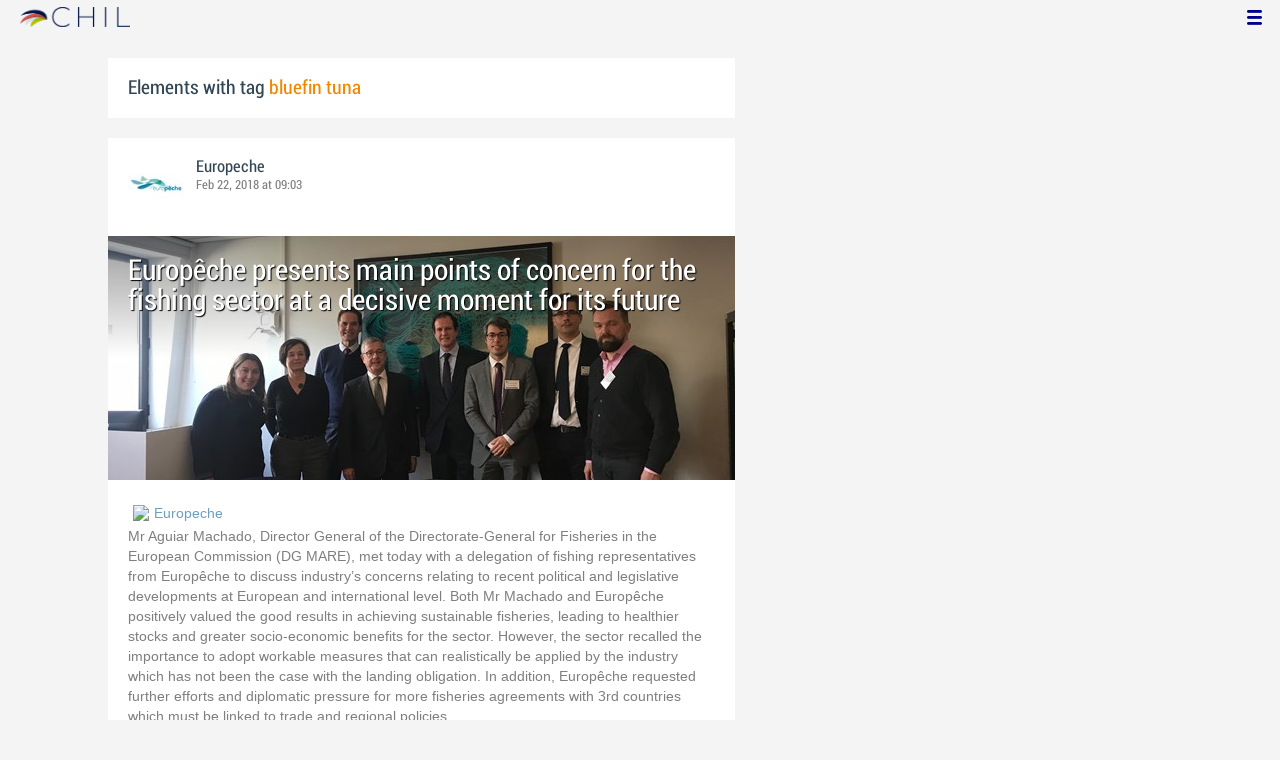

--- FILE ---
content_type: text/html; charset=utf-8
request_url: http://www.chil.me/tag/bluefin%20tuna
body_size: 6852
content:
<!DOCTYPE html>
<html xmlns:fb="http://ogp.me/ns/fb#">
<head>
    <meta http-equiv="Content-Type" content="text/html; charset=utf-8" />
    <meta charset="utf-8" />
    <title>Contents with tag 'bluefin tuna'</title>
    <link href="/favicon.ico" rel="shortcut icon" type="image/x-icon" />
    
    <link href="/Content/themes/base/jquery.ui.core.css" rel="stylesheet"/>
<link href="/Content/themes/base/jquery.ui.resizable.css" rel="stylesheet"/>
<link href="/Content/themes/base/jquery.ui.selectable.css" rel="stylesheet"/>
<link href="/Content/themes/base/jquery.ui.autocomplete.css" rel="stylesheet"/>
<link href="/Content/themes/base/jquery.ui.slider.css" rel="stylesheet"/>
<link href="/Content/themes/base/jquery.ui.datepicker.css" rel="stylesheet"/>
<link href="/Content/themes/base/jquery.ui.progressbar.css" rel="stylesheet"/>
<link href="/Content/themes/base/jquery.ui.theme.css" rel="stylesheet"/>

    <link href="/Content/default.css" rel="stylesheet"/>
<link href="/Content/Profile.css" rel="stylesheet"/>
<link href="/Content/Feeds.css" rel="stylesheet"/>
<link href="/Content/Share.css" rel="stylesheet"/>
<link href="/Content/Files.css" rel="stylesheet"/>
<link href="/Content/Contacts.css" rel="stylesheet"/>
<link href="/Content/Event.css" rel="stylesheet"/>
<link href="/Content/Messaging.css" rel="stylesheet"/>
<link href="/Content/Tagging.css" rel="stylesheet"/>
<link href="/Content/Post.css" rel="stylesheet"/>
<link href="/Content/Common.css" rel="stylesheet"/>
<link href="/content/popup.geolocation.css" rel="stylesheet"/>

    
    <link href="/Scripts/libs/jquery/jcrop/jquery.Jcrop.css" rel="stylesheet"/>

    <style type="text/css">
        .twitter-tweet {
            margin: 10px auto !important;
        }
    </style>

<script>
  (function(i,s,o,g,r,a,m){i['GoogleAnalyticsObject']=r;i[r]=i[r]||function(){
  (i[r].q=i[r].q||[]).push(arguments)},i[r].l=1*new Date();a=s.createElement(o),
  m=s.getElementsByTagName(o)[0];a.async=1;a.src=g;m.parentNode.insertBefore(a,m)
  })(window,document,'script','//www.google-analytics.com/analytics.js','ga');

  ga('create', 'UA-51159158-1', 'auto');
  ga('send', 'pageview');
</script>

</head>
<body>
<div class="identity-menu">
    <h1 class="logo-title"> <!--<a href="/">CHIL.<span>ME</span></a> --></h1>
    

    <!--
    <div id="content-lookup-wrapper">
        <input type="text" id="content-lookup" placeholder="Find people, organizations or groups" />
        <div id="content-lookup-menu" class="actor-suggest"></div>
    </div>
         -->
    <nav>
  <div class="user-menu">
    <input type="checkbox" id="ch-display-usermenu">
    <label class="ch-display-usermenu" for="ch-display-usermenu"><i class="fonticon-Menu"></i></label>
    <div>
      <ul>
       <li>
            <a href="#" title="Login" class="ch-btn-login" title="Login">
                <span><i class="fonticon-User"></i>Login</span>
            </a>
      </li>
      <li>
        <a href="/register" title="Register" class="password" title="Register">
          <span><i class="fonticon-Lock"></i>Register</span>
        </a>
      </li>
    </ul>
  </div>
</div>


    </nav>
</div>


    <div id="wrapper">
        <div>
            <section>
                <div>
                    <div class="content">
                        
<div class="box-style">
    <h3 class="tag-selected">Elements with tag <span>bluefin tuna</span></h3>
</div>

<div class="ch-feeds-stream">


<div class="feed-item">


<div class="feed-header">
    <div class="feed-author">
        <img src="https://chilmedia.org/v2/media/09b4c79e-2484-41db-9124-18bea8607fb3.jpg?w=58&amp;h=58&amp;mode=crop&amp;anchor=topcenter&amp;scale=both" />
        <div class="info-author">
<a class="profile-link" data-id="54417" href="https://europeche.chil.me">Europeche</a>
        </div>
        <div class="feed-info">
            <span class="feed-date">
                
Feb 22, 2018 at 09:03            </span>
        </div>
    </div>

    </div>





<div class="feed-data">
        <div class="cover-wrapper">
            <a href="https://europeche.chil.me/post/europeche-presents-main-points-of-concern-for-the-fishing-sector-at-a-decisive-m-196329">
                <h2 class="title relative-url ch-link" data-obj-id="p196329">Europêche presents main points of concern for the fishing sector  at a decisive moment for its future</h2>
                <div class="cover-img-wrapper">
                    <img src="https://chilmedia.org/v2/media/b857455c-50b8-4bfa-8ef8-7ad9fd88c9bc.jpg?w=627&h=244&mode=crop&scale=both" />
                </div>
            </a>
        </div>
    <div class="feed-author-comment">
        <div class="feed-post-source">
                    <div class="feed-url ellipsis">
                        <span class="icon-url">
                            <img src="https://www.google.com/s2/favicons?domain_url=http://europeche.chil.me" />
                        </span>
                        <a href="http://europeche.chil.me/" target="_blank">Europeche</a>
                    </div>
        </div>
        <p>Mr Aguiar Machado, Director General of the Directorate-General for Fisheries in the European Commission (DG MARE), met today with a delegation of fishing representatives from Europêche to discuss industry’s concerns relating to recent political and legislative developments at European and international level. Both Mr Machado and Europêche positively valued the good results in achieving sustainable fisheries, leading to healthier stocks and greater socio-economic benefits for the sector. However, the sector recalled the importance to adopt workable measures that can realistically be applied by the industry which has not been the case with the landing obligation. In addition, Europêche requested further efforts and diplomatic pressure for more fisheries agreements with 3rd countries which must be linked to trade and regional policies. </p>
    </div>
    <div class="feed-post-details">

    <div class="feed-categories set-icon">
            <a href="/Category/Objects?categoryId=58604&amp;slug=press-2018&amp;pageIndex=0">Press 2018</a>
    </div>




    <div class="set-icon feed-tags">
            <a href="/tag/iccat">iccat</a>
            <a href="/tag/european%20commission">european commission</a>
            <a href="/tag/Machado">Machado</a>
            <a href="/tag/SFPAs">SFPAs</a>
            <a href="/tag/CFP">CFP</a>
            <a href="/tag/IOTC">IOTC</a>
            <a href="/tag/RFMO">RFMO</a>
            <a href="/tag/Norway">Norway</a>
            <a href="/tag/crab">crab</a>
            <a href="/tag/bluefin%20tuna">bluefin tuna</a>
            <a href="/tag/control">control</a>
            <a href="/tag/pulse">pulse</a>
            <a href="/tag/Technical%20Measures">Technical Measures</a>
            <a href="/tag/MAPs">MAPs</a>
    </div>



    <div class="feed-item-box">
    
        <div class="file-doc-preview file-preview-wrapper">
                <div class="doc-ext pdf"></div>
            <img src="https://chilmedia.org/v2/media/bd4beadf-8054-4d62-8beb-7f47dc1954b6.jpg?w=72&h=88&mode=carve" class="thumb" />
            <a class="copy-file" data-id="196341-0">Copy</a>
            <a target="_blank" href="/download-file/a65ace45-1cdc-4368-ab88-85377e91714e/ep17-press-release-meeting-with-machado" class="content-link">Read</a>
        </div>
    
    <div class="feed-text">
        <p class="feed-text-title document-title">
EP17 Press release - Meeting with Machado        </p>
        <p class="feed-text-desc">
            
        </p>

                <p class="feed-text-desc">Pages:
                    <span>
                        2
                    </span>
                </p>

                <p class="feed-text-desc">Size:
                    <span>
                        455.97 Kb
                    </span>
                </p>
    </div>
</div>
    </div>


<div class=share-holder data-ot="post" data-id="196329">

<div class="feed-share">    
	<nav>
		<ul>
			<li>
				    <a title="Like" class="ch-iconadd-like fonticon-Heart" data-obj-id="196329" data-obj-type="post"></a>
                <a class="likes-count" data-obj-id="196329" data-type="post" style=display:none;>
                    <span data-obj-id="196329">0</span>
                </a>
			</li>
            <li>
                <a title="Share by email" class="ch-iconmail fonticon-Mail" rel="nofollow" data-obj-id="p196329"></a>
            </li>
			<li>                
                <a title="Share on Facebook" class="ch-iconfcb fonticon-Facebook" rel="nofollow" data-obj-id="p196329"></a>       
			</li>
			<li>
                <a title="Share on Twitter" class="ch-icontwitter fonticon-Twitter" rel="nofollow" data-obj-id="p196329"></a>
			</li>
		</ul>
	</nav>
        <div class="feed-comments-info">
            <a href="/post/196329/comments" class="view-all-comments">
                Comments: 0
            </a>
        </div>      
               
</div><div class="feed-comments">
</div>
<div class="comment-box">
    <form class="form-comment" method="post" action="/add-comment">
        <input name="__RequestVerificationToken" type="hidden" value="CwtyBaTSSzhI9ZHAiJH9HBaq4U-4jVgkeTZB4P4-xDMC5cNgJP0uQLkleGw04kqth03eUs8rLS6Bw-Pb5e-MjJKwo7DAhfRWkP0azkctCNA1" />
        <input type="hidden" value="196329" name="graphObjectId" />
        <input type="hidden" value="post" name="objectType" />
        <textarea class="form-comment-text" rows="1" placeholder="Write something..." name="message" style="height: 15px;" ></textarea>
        <div class="share-box-comment">                                                                                        
            <input type="submit" class="button-comment button-submit" value="Comment" />
            <i class="loading-ico saving-comment"></i> 
        </div>
    </form>                                    
</div>

   
</div>






</div>












</div>





<div class="feed-item " >


<div class="feed-header">
    <div class="feed-author">
        <img src="https://chilmedia.org/v2/media/09b4c79e-2484-41db-9124-18bea8607fb3.jpg?w=58&amp;h=58&amp;mode=crop&amp;anchor=topcenter&amp;scale=both" />
        <div class="info-author">
<a class="profile-link" data-id="54417" href="https://europeche.chil.me">Europeche</a>
        </div>
        <div class="feed-info">
            <span class="feed-date">
                
Feb 12, 2018 at 06:51            </span>
        </div>
    </div>

    </div>



 

<div class="feed-data">
    <div class="feed-author-comment">
            <div>
                <a href="https://europeche.chil.me/post/ep85-letter-to-commissioner-vella-iucn-red-list-bluefin-tuna-193858" class="title-post relative-url ch-link" data-obj-id="p193858">EP85 Letter to Commissioner Vella IUCN red list - Bluefin Tuna</a>
            </div>

    </div>
    
    <div class="feed-post-details">

    <div class="feed-categories set-icon">
            <a href="/Category/Objects?categoryId=58605&amp;slug=letters-2018&amp;pageIndex=0">Letters 2018</a>
    </div>




    <div class="set-icon feed-tags">
            <a href="/tag/bluefin%20tuna">bluefin tuna</a>
            <a href="/tag/tuna">tuna</a>
            <a href="/tag/IUCN">IUCN</a>
            <a href="/tag/red%20list">red list</a>
            <a href="/tag/european%20commission">european commission</a>
    </div>



    </div>


<div class=share-holder data-ot="post" data-id="193858">

<div class="feed-share">    
	<nav>
		<ul>
			<li>
				    <a title="Like" class="ch-iconadd-like fonticon-Heart" data-obj-id="193858" data-obj-type="post"></a>
                <a class="likes-count" data-obj-id="193858" data-type="post" style=display:none;>
                    <span data-obj-id="193858">0</span>
                </a>
			</li>
            <li>
                <a title="Share by email" class="ch-iconmail fonticon-Mail" rel="nofollow" data-obj-id="p193858"></a>
            </li>
			<li>                
                <a title="Share on Facebook" class="ch-iconfcb fonticon-Facebook" rel="nofollow" data-obj-id="p193858"></a>       
			</li>
			<li>
                <a title="Share on Twitter" class="ch-icontwitter fonticon-Twitter" rel="nofollow" data-obj-id="p193858"></a>
			</li>
		</ul>
	</nav>
        <div class="feed-comments-info">
            <a href="/post/193858/comments" class="view-all-comments">
                Comments: 0
            </a>
        </div>      
               
</div><div class="feed-comments">
</div>
<div class="comment-box">
    <form class="form-comment" method="post" action="/add-comment">
        <input name="__RequestVerificationToken" type="hidden" value="flcTeo9Rpxvi0TwIIB9A7SFjm6boAFWrnQy0I9v8870LK8EHcvVNnv45vqysijPHXRHu_LrkxEmLWS4wwoCqycooTjnY4ib4LirRMggFCgU1" />
        <input type="hidden" value="193858" name="graphObjectId" />
        <input type="hidden" value="post" name="objectType" />
        <textarea class="form-comment-text" rows="1" placeholder="Write something..." name="message" style="height: 15px;" ></textarea>
        <div class="share-box-comment">                                                                                        
            <input type="submit" class="button-comment button-submit" value="Comment" />
            <i class="loading-ico saving-comment"></i> 
        </div>
    </form>                                    
</div>

   
</div>






</div>






</div>






<div class="feed-item">


<div class="feed-header">
    <div class="feed-author">
        <img src="https://chilmedia.org/v2/media/09b4c79e-2484-41db-9124-18bea8607fb3.jpg?w=58&amp;h=58&amp;mode=crop&amp;anchor=topcenter&amp;scale=both" />
        <div class="info-author">
<a class="profile-link" data-id="54417" href="https://europeche.chil.me">Europeche</a>
        </div>
        <div class="feed-info">
            <span class="feed-date">
                
Apr 12, 2017 at 04:00            </span>
        </div>
    </div>

    </div>





<div class="feed-data">
        <div class="cover-wrapper">
            <a href="https://europeche.chil.me/post/success-story-for-european-fisheries-and-policies-137153">
                <h2 class="title relative-url ch-link" data-obj-id="p137153">Success story for European fisheries and policies</h2>
                <div class="cover-img-wrapper">
                    <img src="https://chilmedia.org/v2/media/e2ccb9f3-0c4e-4a61-9965-6dee714051c0.jpg?w=627&h=244&mode=crop&scale=both" />
                </div>
            </a>
        </div>
    <div class="feed-author-comment">
        <div class="feed-post-source">
                    <div class="feed-url ellipsis">
                        <span class="icon-url">
                            <img src="https://www.google.com/s2/favicons?domain_url=http://europeche.chil.me" />
                        </span>
                        <a href="http://europeche.chil.me/" target="_blank">Europeche</a>
                    </div>
        </div>
        <p>The European Scientific, Technical and Economic Committee for Fisheries (STECF) has recently published its annual report  on the performance of the Common Fisheries Policy (CFP) as regards the progress on the situation of the fish stocks and exploitation levels. Decades of self-sacrifice is returning our fisheries to greatness, since the report clearly shows that stocks status is significantly improving. It also reflects an overall downward trend in the fishing pressure. However, additional efforts are still needed, particularly in the Mediterranean. </p>
    </div>
    <div class="feed-post-details">





    <div class="set-icon feed-tags">
            <a href="/tag/STECF">STECF</a>
            <a href="/tag/ICES">ICES</a>
            <a href="/tag/overfishing">overfishing</a>
            <a href="/tag/stocks">stocks</a>
            <a href="/tag/european%20commission">european commission</a>
            <a href="/tag/Cod">Cod</a>
            <a href="/tag/herring">herring</a>
            <a href="/tag/bluefin%20tuna">bluefin tuna</a>
            <a href="/tag/Hake">Hake</a>
            <a href="/tag/CFP">CFP</a>
            <a href="/tag/North%20Sea">North Sea</a>
            <a href="/tag/Mediterranean">Mediterranean</a>
            <a href="/tag/Atlantic">Atlantic</a>
    </div>



    <div class="feed-item-box">
    
        <div class="file-doc-preview file-preview-wrapper">
                <div class="doc-ext pdf"></div>
            <img src="https://chilmedia.org/v2/media/da2b55e5-469a-4de7-ac42-93091e54f159.jpg?w=72&h=88&mode=carve" class="thumb" />
            <a class="copy-file" data-id="137146-0">Copy</a>
            <a target="_blank" href="/download-file/03ea1b9d-21c5-4bc3-b930-73766520d27d/ep28-press-release-progress-on-the-situation-of-fish-stocks" class="content-link">Read</a>
        </div>
    
    <div class="feed-text">
        <p class="feed-text-title document-title">
EP28 Press Release - Progress on the situation of fish stocks        </p>
        <p class="feed-text-desc">
            
        </p>

                <p class="feed-text-desc">Pages:
                    <span>
                        3
                    </span>
                </p>

                <p class="feed-text-desc">Size:
                    <span>
                        680.24 Kb
                    </span>
                </p>
    </div>
</div>
    </div>


<div class=share-holder data-ot="post" data-id="137153">

<div class="feed-share">    
	<nav>
		<ul>
			<li>
				    <a title="Like" class="ch-iconadd-like fonticon-Heart" data-obj-id="137153" data-obj-type="post"></a>
                <a class="likes-count" data-obj-id="137153" data-type="post" style=display:none;>
                    <span data-obj-id="137153">0</span>
                </a>
			</li>
            <li>
                <a title="Share by email" class="ch-iconmail fonticon-Mail" rel="nofollow" data-obj-id="p137153"></a>
            </li>
			<li>                
                <a title="Share on Facebook" class="ch-iconfcb fonticon-Facebook" rel="nofollow" data-obj-id="p137153"></a>       
			</li>
			<li>
                <a title="Share on Twitter" class="ch-icontwitter fonticon-Twitter" rel="nofollow" data-obj-id="p137153"></a>
			</li>
		</ul>
	</nav>
        <div class="feed-comments-info">
            <a href="/post/137153/comments" class="view-all-comments">
                Comments: 0
            </a>
        </div>      
               
</div><div class="feed-comments">
</div>
<div class="comment-box">
    <form class="form-comment" method="post" action="/add-comment">
        <input name="__RequestVerificationToken" type="hidden" value="S97jD-pysVZ4ksRiXWnlT289DT6rs-OqYzio6sdoAn9Pr-kj-H7UYh0TkY9vFS1Deoh5xR3G9Yoa641rdfOTpbvufbDcOr1wnNz-vYS5yas1" />
        <input type="hidden" value="137153" name="graphObjectId" />
        <input type="hidden" value="post" name="objectType" />
        <textarea class="form-comment-text" rows="1" placeholder="Write something..." name="message" style="height: 15px;" ></textarea>
        <div class="share-box-comment">                                                                                        
            <input type="submit" class="button-comment button-submit" value="Comment" />
            <i class="loading-ico saving-comment"></i> 
        </div>
    </form>                                    
</div>

   
</div>






</div>












</div>






<div class="feed-item">


<div class="feed-header">
    <div class="feed-author">
        <img src="https://chilmedia.org/v2/media/09b4c79e-2484-41db-9124-18bea8607fb3.jpg?w=58&amp;h=58&amp;mode=crop&amp;anchor=topcenter&amp;scale=both" />
        <div class="info-author">
<a class="profile-link" data-id="54417" href="https://europeche.chil.me">Europeche</a>
        </div>
        <div class="feed-info">
            <span class="feed-date">
                
Jul 16, 2015 at 07:45            </span>
        </div>
    </div>

    </div>





<div class="feed-data">
        <div class="cover-wrapper">
            <a href="https://europeche.chil.me/post/commissioner-vella-committed-to-supporting-eu-fishing-sector-63844">
                <h2 class="title relative-url ch-link" data-obj-id="p63844">Commissioner Vella committed to supporting EU fishing sector</h2>
                <div class="cover-img-wrapper">
                    <img src="https://chilmedia.org/v2/media/78dacb83-8d44-45fd-b49a-8a52771f7394.jpg?w=627&h=244&mode=crop&scale=both" />
                </div>
            </a>
        </div>
    <div class="feed-author-comment">
        <div class="feed-post-source">
                    <div class="feed-url ellipsis">
                        <span class="icon-url">
                            <img src="https://www.google.com/s2/favicons?domain_url=http://www.europeche.org" />
                        </span>
                        <a href="http://www.europeche.org" target="_blank">Europeche</a>
                    </div>
        </div>
        <p>Karmenu Vella, Commissioner for Environment, Maritime Affairs and Fisheries, was guest of honour at this week's Europêche General Assembly meeting which was chaired by the Europêche President, Javier Garat. For up to two hours, the Commissioner listened to the European concerns regarding current developments on fisheries policies, in the framework of the new Common Fisheries Policy. </p>
    </div>
    <div class="feed-post-details">

    <div class="feed-categories set-icon">
            <a href="/Category/Objects?categoryId=55560&amp;slug=press-2015&amp;pageIndex=0">Press 2015</a>
    </div>




    <div class="set-icon feed-tags">
            <a href="/tag/Commissioner">Commissioner</a>
            <a href="/tag/Karmenu%20Vella">Karmenu Vella</a>
            <a href="/tag/stocks">stocks</a>
            <a href="/tag/fisheries">fisheries</a>
            <a href="/tag/Fmsy">Fmsy</a>
            <a href="/tag/Bmsy">Bmsy</a>
            <a href="/tag/Mediterranean">Mediterranean</a>
            <a href="/tag/bluefin%20tuna">bluefin tuna</a>
            <a href="/tag/ATQ">ATQ</a>
            <a href="/tag/MSFD">MSFD</a>
            <a href="/tag/Baltic">Baltic</a>
            <a href="/tag/Shetland">Shetland</a>
            <a href="/tag/Fisheries%20Iceland">Fisheries Iceland</a>
    </div>



    <div class="feed-item-box">
    
        <div class="file-doc-preview file-preview-wrapper">
                <div class="doc-ext pdf"></div>
            <img src="https://chilmedia.org/v2/media/74bc2430-5290-4c38-9908-9ff9a54ee1c5.jpg?w=72&h=88&mode=carve" class="thumb" />
            <a class="copy-file" data-id="63842-0">Copy</a>
            <a target="_blank" href="/download-file/69dce3e5-33b3-4a28-8e37-4be5165d62bc/ep64-press-release-karmenu-vella-europeche-general-assembly" class="content-link">Read</a>
        </div>
    
    <div class="feed-text">
        <p class="feed-text-title document-title">
EP64 Press release Karmenu Vella Europeche General Assembly        </p>
        <p class="feed-text-desc">
            
        </p>

                <p class="feed-text-desc">Pages:
                    <span>
                        2
                    </span>
                </p>

                <p class="feed-text-desc">Size:
                    <span>
                        512.85 Kb
                    </span>
                </p>
    </div>
</div>
    </div>


<div class=share-holder data-ot="post" data-id="63844">

<div class="feed-share">    
	<nav>
		<ul>
			<li>
				    <a title="Like" class="ch-iconadd-like fonticon-Heart" data-obj-id="63844" data-obj-type="post"></a>
                <a class="likes-count" data-obj-id="63844" data-type="post" style=display:none;>
                    <span data-obj-id="63844">0</span>
                </a>
			</li>
            <li>
                <a title="Share by email" class="ch-iconmail fonticon-Mail" rel="nofollow" data-obj-id="p63844"></a>
            </li>
			<li>                
                <a title="Share on Facebook" class="ch-iconfcb fonticon-Facebook" rel="nofollow" data-obj-id="p63844"></a>       
			</li>
			<li>
                <a title="Share on Twitter" class="ch-icontwitter fonticon-Twitter" rel="nofollow" data-obj-id="p63844"></a>
			</li>
		</ul>
	</nav>
        <div class="feed-comments-info">
            <a href="/post/63844/comments" class="view-all-comments">
                Comments: 0
            </a>
        </div>      
               
</div><div class="feed-comments">
</div>
<div class="comment-box">
    <form class="form-comment" method="post" action="/add-comment">
        <input name="__RequestVerificationToken" type="hidden" value="YRdFPOVIiINNWmSoQdlUM4G1DplDNmRflWHzfHXlOQd7RabK6fyR77JwKw5_w4d_DCQRWKuO7MJdb3CoxkW1ri_nPQHrxs-xDonGeIcb5Bg1" />
        <input type="hidden" value="63844" name="graphObjectId" />
        <input type="hidden" value="post" name="objectType" />
        <textarea class="form-comment-text" rows="1" placeholder="Write something..." name="message" style="height: 15px;" ></textarea>
        <div class="share-box-comment">                                                                                        
            <input type="submit" class="button-comment button-submit" value="Comment" />
            <i class="loading-ico saving-comment"></i> 
        </div>
    </form>                                    
</div>

   
</div>






</div>












</div>





</div>
<div class="more-feeds-wrapper">
    <div class="loading-txt loading-more">Loading, please wait...</div>
</div>



                    </div>
                </div>
            </section>
            <aside class="side-right">

    
            </aside>
        </div>
    </div>
    <footer id="footer">
<div class="section-footer">
    <p></p>
    <br class="clear" />
</div>
    </footer>
<div id="fb-root"></div>
<script type="text/javascript" src="/Scripts/jquery-1.7.2.min.js"></script>
<script src="/Scripts/modernizr-2.5.3.js"></script>

<script src="/Scripts/libs/jquery/jquery-ui-1.10.3.custom.js"></script>
<script src="/Scripts/libs/jquery/jquery.validate.js"></script>
<script src="/Scripts/libs/jquery/jquery.validate.unobtrusive.js"></script>
<script src="/Scripts/libs/jquery/jquery.tools.all.js"></script>
<script src="/Scripts/libs/jquery/jquery.autoresize.js"></script>
<script src="/Scripts/libs/jquery/jquery.form.js"></script>
<script src="/Scripts/libs/jquery/scrollpagination.js"></script>
<script src="/Scripts/libs/jquery/jquery.sbscroller.js"></script>
<script src="/Scripts/libs/jquery/jquery.mousewheel.js"></script>
<script src="/Scripts/libs/jquery/jquery.autoSuggest.js"></script>

<script src="/Scripts/settings.js"></script>
<script src="/Scripts/libs/utils.js"></script>
<script src="/Scripts/App/core.js"></script>
<script src="/Scripts/App/localization.js"></script>
<script src="/Scripts/App/ui.js"></script>
<script src="/Scripts/App/dialogs.js"></script>
<script src="/Scripts/App/news-feeds-stream.js"></script>
<script src="/Scripts/App/postform.simple-post.js"></script>
<script src="/Scripts/App/postform.question-post.js"></script>
<script src="/Scripts/App/postform.publi-post.js"></script>
<script src="/Scripts/App/postform.event-post.js"></script>
<script src="/Scripts/App/postform.news-post.js"></script>
<script src="/Scripts/App/postform.document-post.js"></script>
<script src="/Scripts/App/postform.link-post.js"></script>
<script src="/Scripts/App/likes.js"></script>
<script src="/Scripts/App/comments.js"></script>
<script src="/Scripts/App/followers.js"></script>
<script src="/Scripts/App/jsoneditor.js"></script>
<script src="/Scripts/App/formedit.js"></script>
<script src="/Scripts/App/profile.js"></script>
<script src="/Scripts/App/fs.js"></script>
<script src="/Scripts/App/fs.fileExplorer.js"></script>
<script src="/Scripts/App/fs.fileUploader.js"></script>
<script src="/Scripts/App/fs.filePicker.js"></script>
<script src="/Scripts/App/fs.fileManager.js"></script>
<script src="/Scripts/App/contactManager.js"></script>
<script src="/Scripts/App/embedplayer.js"></script>
<script src="/Scripts/App/geolocation.js"></script>
<script src="/Scripts/App/photoviewer.js"></script>
<script src="/Scripts/App/socialNetwork.js"></script>
<script src="/Scripts/App/htmlExpandable.js"></script>
<script src="/Scripts/App/organization.js"></script>
<script src="/Scripts/App/detectmobilebrowser.js"></script>
<script src="/Scripts/App/messaging.js"></script>
<script src="/Scripts/App/linkForm.js"></script>
<script src="/Scripts/App/products.js"></script>
<script src="/Scripts/App/badges.js"></script>
<script src="/Scripts/App/attachmentsManager.js"></script>
<script src="/Scripts/App/website.js"></script>
<script src="/Scripts/App/catalog.js"></script>
<script src="/Scripts/App/categories.js"></script>
<script src="/Scripts/App/categoriespicker.js"></script>
<script src="/Scripts/App/rolespicker.js"></script>
<script src="/Scripts/App/events.js"></script>
<script src="/Scripts/App/posts.js"></script>
<script src="/Scripts/App/tags.js"></script>
<script src="/Scripts/App/actors.js"></script>
<script src="/Scripts/App/projects.js"></script>
<script src="/Scripts/App/projectsList.js"></script>
<script src="/Scripts/App/login.js"></script>
<script src="/Scripts/App/widgets.profile.js"></script>
<script src="/Scripts/App/widgets.lists.js"></script>
<script src="/Scripts/App/followButton.js"></script>
<script src="/Scripts/App/actorsAutocomplete.js"></script>
<script src="/Scripts/App/listsManager.js"></script>
<script src="/Scripts/App/newsFeedsManager.js"></script>
<script src="/Scripts/App/account.js"></script>
<script src="/Scripts/App/tabs.js"></script>
<script src="/Scripts/App/notificationsWidget.js"></script>
<script src="/Scripts/App/popupDocument.js"></script>
<script src="/Scripts/App/controlPanel.js"></script>
<script src="/Scripts/App/listspicker.js"></script>
<script src="/Scripts/App/zonesManager.js"></script>
<script src="/Scripts/App/mobileConfiguration.js"></script>
<script src="/Scripts/App/slider.editor.js"></script>
<script src="/Scripts/App/image.editor.js"></script>


<script type="text/javascript">
    $(function () {
App.NewsFeedsStream.setup({"more":"/tag/bluefin tuna/page-{0}"});
App.setupMenu();
});
    
    $(function() {
        $.getScript('//connect.facebook.net/es_ES/all.js', function () {
            FB.init({
                appId: '267165023324021',
                status: true,
                cookie: true,
                xfbml: true
            });
        });

        var po = document.createElement('script'); po.type = 'text/javascript'; po.async = true;
        po.src = 'https://apis.google.com/js/client:plusone.js';
        var s = document.getElementsByTagName('script')[0]; s.parentNode.insertBefore(po, s);
    });
</script>


<script type="text/javascript" src="https://appleid.cdn-apple.com/appleauth/static/jsapi/appleid/1/en_US/appleid.auth.js"></script>

    
    <script type="text/javascript" src="https://maps.googleapis.com/maps/api/js?key=AIzaSyCf2fnRGbWZZF-nhX_IASkKIcbQ55jNK8I&libraries=places"></script>
    

<script defer src="https://static.cloudflareinsights.com/beacon.min.js/vcd15cbe7772f49c399c6a5babf22c1241717689176015" integrity="sha512-ZpsOmlRQV6y907TI0dKBHq9Md29nnaEIPlkf84rnaERnq6zvWvPUqr2ft8M1aS28oN72PdrCzSjY4U6VaAw1EQ==" data-cf-beacon='{"version":"2024.11.0","token":"8edb4e6e32984399b6580939df4c0637","r":1,"server_timing":{"name":{"cfCacheStatus":true,"cfEdge":true,"cfExtPri":true,"cfL4":true,"cfOrigin":true,"cfSpeedBrain":true},"location_startswith":null}}' crossorigin="anonymous"></script>
</body>
</html>

--- FILE ---
content_type: application/javascript
request_url: http://www.chil.me/Scripts/App/formedit.js
body_size: 2056
content:
var test_holder = document.getElementById('test_holder');
var form_holder = document.getElementById('form_holder');

if (test_holder != null || form_holder != null) {

    var schema= null;
    var required= null;
    var editor = null;
    if (test_holder != null) {
        schema =  {
            type: "object",
            title: "Test",
            properties: {
                ExecutionTime: {
                    type: "number",
                    title: "Execution time",
                    description: "Time of examination in seconds",
                },
                TotalPoints: {
                    type: "number",
                    title: "Total points",
                    description: "Number of points in the test",
                },
                MinimumPoints: {
                    type: "number",
                    title: "Minimum points",
                    description: "Minimum points to pass the test",
                },
                Questions: {
                    type: "array",
                    title: "Questions",
                    items: {
                        type: "object",
                        title: "Question",
                        properties: {
                            QuestionName: {
                                type: "string",
                                title: "Title"
                            },
                            Description: {
                                type: "string",
                                title: "Explanation"
                            },
                            Answers: {
                                type: "array",
                                format: "table",
                                title: "Answers",
                                items: {
                                    type: "object",
                                    title: "Answer",
                                    properties: {
                                        Text: {
                                            type: "string",
                                            title: "Title"
                                        },
                                        IsCorrect: {
                                            type: "boolean",
                                            title: "Is Correct"
                                        }
                                    },
                                    required: [
                                        "QuestionName",
                                        "IsCorrect"
                                    ]
                                }
                            },
                            SucessPointValue: {
                                type: "number",
                                title: "Points if success",
                                description: "Points of this question if aswered correctly",
                            },
                            FailedPointValue: {
                                type: "number",
                                title: "Points if fail",
                                description: "Points of this question if the answer is wrong (usually negative: -0.5)",
                            }
                        },
                        required: [
                            "QuestionName",
                            "Answers"
                        ]
                    }
                }
            },
            required :  [
                "ExecutionTime",
                "TotalPoints",
                "MinimumPoints"
            ]
        };

        editor = new JSONEditor(test_holder, {

            schema: schema,
            required: required
        }
        );

    };
    
    if (form_holder != null) {
        schema =  {
            type: "object",
            title: "Form",
            properties: {
                User: {
                    type: "string",
                    title: "User ident",
                    description: "¿Como se va a identificar al usuario?",
                    enum: ["Anonymous", "User Identified", "User Registered"],
                    default: "User Registered"
                },
                Cardinality: {
                    type: "number",
                    title: "Cardinality",
                    description: "Number of times a user can fill the form",
                    default: 1,
                    minimum: 1
                },
                FormTitle: {
                    type: "string",
                    title: "Form title",
                    description: "Title of the form"
                },
                AcceptMessage: {
                    type: "string",
                    title: "Accept message",
                    description: "Accepting message after filling the form"
                },
                ButtonCaption1: {
                    type: "string",
                    title: "Fill button caption",
                    description: "Text of the fill buttton"
                },
                ButtonCaption2: {
                    type: "string",
                    title: "Send caption",
                    description: "Text of the send buttton"
                },
                Groups: {
                    type: "array",
                    title: "Groups",
                    items: {
                        type: "object",
                        title: "Group",
                        properties: {
                            GroupName: {
                                type: "string",
                                title: "Title"
                            },
                            Description: {
                                type: "string",
                                title: "Sub title"
                            },
                            Footer: {
                                type: "string",
                                title: "Footer"
                            },
                            Fields: {
                                type: "array",
                                title: "Fields",
                                items: {
                                    type: "object",
                                    title: "Field",
                                    properties: {
                                        Tag: {
                                            type: "string",
                                            title: "Tag"
                                        },
                                        Title: {
                                            type: "string",
                                            title: "Title"
                                        },
                                        Description: {
                                            type: "string",
                                            title: "Description"
                                        },
                                        Type: {
                                            type: "string",
                                            enum: ["int", "string", "text", "date", "boolean", "number"],
                                            title: "Data type",
                                            default: "string"
                                        },
                                        Values: {
                                            type: "string",
                                            title: "Valid values",
                                            description: "Lista de valores validos separados por ',' o en blanco si es un campo abierto"
                                        },
                                        Default: {
                                            type: "string",
                                            title: "Default value",
                                            description: "Default value if applicable"
                                        },
                                        Select: {
                                            type: "string",
                                            enum: ["combo", "radio", "slider", "multiple"],
                                            title: "Select values",
                                            default: "string"
                                        },
                                        Mandatory: {
                                            type: "boolean",
                                            title: "Mandatory field"
                                        }
                                    },
                                    required: [
                                        "Tag",
                                        "Title",
                                        "Type",
                                        "Mandatory"
                                    ]
                                }
                            }
                        },
                        additionalProperties: false,
                        required: [
                            "GroupName",
                            "Fields"
                        ]
                    }
                }
            },
            additionalProperties: false,
            required :  [
                "User",
                "Cardinality",
                "Groups"
            ]
        };

        editor = new JSONEditor(form_holder, {

            schema: schema,
            required: required
        }
        );
    };
    

    if (editor != null) {
        editor.on('change', function () {
            document.getElementById("body").value = JSON.stringify(editor.getValue());
        });
    
        var valStr = document.getElementById("body").value;
        if (valStr != null && valStr.trim() != '') {
            editor.setValue(JSON.parse(valStr))
        }
    
        $(".button-submit").on("click", function () {
            document.getElementById("body").value = JSON.stringify(editor.getValue());
            console.log(editor.getValue());
        });
    }



    /*
    // Hook up the submit button to log to the console
    document.getElementById('submit').addEventListener('click', function () {
        // Get the value from the editor
        
    });
    */
}
